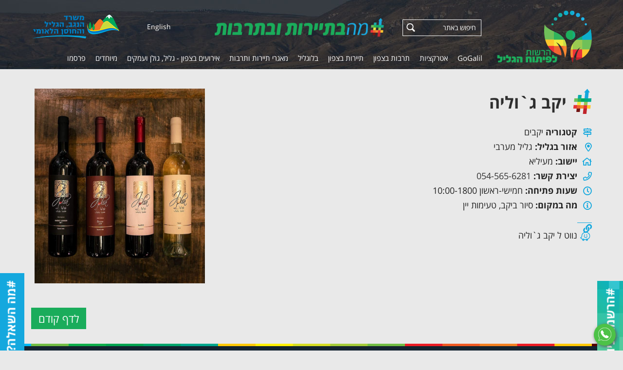

--- FILE ---
content_type: text/html; charset=windows-1255
request_url: https://go.galil.gov.il/html5/ProLookup.taf?_ID=18312&did=2026&G=10223&SM=10460
body_size: 52728
content:
 
  

 
 


<!DOCTYPE html>
<html lang="HE">
<head>
<meta http-equiv="Content-Type" content="text/html; charset=windows-1255">
<link  href="https://go.galil.gov.il/html5/Web/Adminstyle/reset.css" type="text/css" REL="stylesheet">
<link HREF="https://go.galil.gov.il/html5/Web/styles/HE/styles1/2026Realdesign/style.css" TYPE="text/css" REL="stylesheet"><link rel="canonical" href="https://go.galil.gov.il/html5/prolookup.taf?&amp;_id=18312&amp;did=2026&amp;g=10223&amp;sm=10460&amp;title=%e9%f7%e1%20%e2%60%e5%ec%e9%e4">
	<link rel="shortcut icon" href="https://go.galil.gov.il/html5/web/2026/favicon.ico" type="image/x-icon" />
<link rel="apple-touch-icon" href="https://go.galil.gov.il/html5/Web/2026/favicon.png" type="image/png" />
<link rel="apple-touch-icon-precomposed" href="https://go.galil.gov.il/html5/Web/2026/favicon.png" type="image/png" />
	<meta name="robots" content="all, index, follow">
			<META NAME="keywords" CONTENT="35.256302,יקב ג`וליה,">
	<meta name="HandheldFriendly" content="true" />
<meta property="og:url"                content="https://go.galil.gov.il/html5/ProLookup.taf?&did=2026&_id=18312&g=10223&SM=10460" />
<meta property="og:type"               content="article" />
 
<meta property="og:title" content="יקב ג`וליה" />
<meta property="og:image" content="http://go.galil.gov.il/html5/web/2026/Biz/727A009593FCE60C82928B8E9645878761811125.jpg" />
<meta name="image" content="http://go.galil.gov.il/html5/web/2026/Biz/727A009593FCE60C82928B8E9645878761811125.jpg" />


 
<TITLE>יקב ג`וליה | תיירות ותרבות בגליל בגולן ובעמקים | גו גליל גולן עמקים GoGalil</TITLE>
<script type="text/javascript" src="https://go.galil.gov.il/html5/Web/Adminstyle/js/jquery.js"></script>
<script type="text/javascript" src="https://go.galil.gov.il/html5/Web/Adminstyle/js/jquery-migrate-1.2.1.min.js"></script>
<meta name="viewport" content="width=device-width, initial-scale=1">
<script type="text/javascript" src="https://go.galil.gov.il/html5/Web/Adminstyle/js/ResponsiveObjects/responsive.js"></script>
<script type="text/javascript" src="https://go.galil.gov.il/html5/Web/Adminstyle/js/ResponsiveObjects/jquery.fancybox.pack.js"></script>
<link  href="https://go.galil.gov.il/html5/Web/Adminstyle/js/ResponsiveObjects/_resource/fancybox/jquery.fancybox.css" type="text/css" REL="stylesheet">
<script type="text/javascript">
	jQuery.noConflict();
	jQuery(document).ready(function($){
	$(this).responsive({"generalChangeAt":801,"changeMenuAt":801,"changeTablesAt":801});
	lightboxInit();
	function lightboxInit()
		{
	var $ = jQuery;
	$('a[rel^="lightbox"]').fancybox();
	}
	});
	</script>
<!-- Global site tag (gtag.js) - Google Analytics -->
<script async src="https://www.googletagmanager.com/gtag/js?id=UA-137364115-5"></script>
<script>
  window.dataLayer = window.dataLayer || [];
  function gtag(){dataLayer.push(arguments);}
  gtag('js', new Date());

  gtag('config', 'UA-137364115-5');
</script>

<!-- Google Tag Manager -->
<script>(function(w,d,s,l,i){w[l]=w[l]||[];w[l].push({'gtm.start':
new Date().getTime(),event:'gtm.js'});var f=d.getElementsByTagName(s)[0],
j=d.createElement(s),dl=l!='dataLayer'?'&l='+l:'';j.async=true;j.src=
'https://www.googletagmanager.com/gtm.js?id='+i+dl;f.parentNode.insertBefore(j,f);
})(window,document,'script','dataLayer','GTM-W6PTMT3');</script>
<!-- End Google Tag Manager -->


<!-- Facebook Pixel Code -->
<script>
!function(f,b,e,v,n,t,s)
{if(f.fbq)return;n=f.fbq=function(){n.callMethod?
n.callMethod.apply(n,arguments):n.queue.push(arguments)};
if(!f._fbq)f._fbq=n;n.push=n;n.loaded=!0;n.version='2.0';
n.queue=[];t=b.createElement(e);t.async=!0;
t.src=v;s=b.getElementsByTagName(e)[0];
s.parentNode.insertBefore(t,s)}(window, document,'script',
'https://connect.facebook.net/en_US/fbevents.js');
fbq('init', '1003475313815055');
fbq('track', 'PageView');
</script>
<noscript><img height="1" width="1" style="display:none"
src="https://www.facebook.com/tr?id=1003475313815055&ev=PageView&noscript=1"
/></noscript>
<!-- End Facebook Pixel Code -->

<!-- Global site tag (gtag.js) - Google Ads: 10789763408 -->
<script async src="https://www.googletagmanager.com/gtag/js?id=AW-10789763408"></script>
<script>
window.dataLayer = window.dataLayer || [];
function gtag(){dataLayer.push(arguments);}
gtag('js', new Date());

gtag('config', 'AW-10789763408');
</script>


<script data-obct type = "text/javascript">
  /** DO NOT MODIFY THIS CODE**/
  !function(_window, _document) {
    var OB_ADV_ID = '00ab075431be30d9cc9a1453dde59ef844';
    if (_window.obApi) {
      var toArray = function(object) {
        return Object.prototype.toString.call(object) === '[object Array]' ? object : [object];
      };
      _window.obApi.marketerId = toArray(_window.obApi.marketerId).concat(toArray(OB_ADV_ID));
      return;
    }
    var api = _window.obApi = function() {
      api.dispatch ? api.dispatch.apply(api, arguments) : api.queue.push(arguments);
    };
    api.version = '1.1';
    api.loaded = true;
    api.marketerId = OB_ADV_ID;
    api.queue = [];
    var tag = _document.createElement('script');
    tag.async = true;
    tag.src = '//amplify.outbrain.com/cp/obtp.js';
    tag.type = 'text/javascript';
    var script = _document.getElementsByTagName('script')[0];
    script.parentNode.insertBefore(tag, script);
  }(window, document);

  obApi('track', 'PAGE_VIEW');
</script>

</head>
<body id="body10223" class="pf prolookup_taf Psub10460">

<div id="HeadResponsive">
	<div class="responsiveBlock Awesome_fonts">
			<link rel="stylesheet" href="/html5/Web/Adminstyle/bootstrap/fontawesome/fontawesome-pro-5.0.6/web-fonts-with-css/css/fontawesome-all.min.css">

		</div>
	<div class="responsiveBlock realdesign">
			
	<script type="text/javascript">
	$j=jQuery.noConflict();
	$j(document).ready(function() {    
		var nav = $j('#HResponsive');
				$j('#left-header').hide();
		$j(window).scroll(function () {
			if ($j(this).scrollTop() > 20) {
				nav.addClass("scroll-nav");
	$j('#header').hide();
	$j('#left-header').show();
			} else {
				nav.removeClass("scroll-nav");
	$j('#header').show();
	$j('#left-header').hide();
			}
		});
	});

	</script>

		</div>
	<div class="responsiveBlock realdesign">
			<script type="text/javascript">
jQuery.noConflict(); //To avoid conflicts with prototype framework
jQuery(document).ready(function($){
	$('.albumTable .productName').append(function(){
		$(this).append("<div class='rRow'></div><div class='bRow'></div><div class='lRow'></div><div class='tRow'></div><div class='more'><span>לפרטים נוספים</span></div>");
	});
});
</script>
		</div>
	<div class="responsiveBlock realdesign">
					</div>
	<div class="responsiveBlock Ajax_Panel_contact">
			 
<style>
	#CloseContactFormPopup{
		display: none;
		float: right;
		background-color: #57194A;
		color: #fff;
		cursor: pointer;
		border: none;
	}
</style>
<script type="text/javascript" src="/html5/Web/Adminstyle/js/ResponsiveObjects/jquery.slidePanel.min.js"></script>
<script type="text/javascript">
jQuery.noConflict();
	jQuery(document).ready(function($){

	// default settings
	// $('.panel').slidePanel();
	
	// custom settings
		$('#panel2').slidePanel({
		triggerName: '#trigger2',
		triggerTopPos: '20px',
		panelTopPos: '10px'
	});
});
</script>
<a href="#" id="trigger2" class="trigger right"><span>#מה השאלה?</span></a>
<div id="panel2" class="panel right">
	<script type="text/javascript"  src="/html5/Web/Adminstyle/js/ResponsiveObjects/checkFormAccessibility.js"></script>
<script type="text/javascript">
jQuery.noConflict();
jQuery(document).ready(function($)
{
		$("form.contactForm2").checkForm({
		'alertMessage'	:	'נא למלא שדות חובה'
	});
	$('#CloseContactFormPopup').click( function(){ $( 'body' ).mousedown(); });
});
</script>

<form method="post" name="contactForm2" action="security.taf?_function=insert2&did=2026&lang=HE" class="contactForm2">
	<div>
		<div class="row nameRow">
			<div class="fieldInput"><label for="name">שם מלא</label><input id="name" maxlength="100" name="name" type="text" class="filedText" rel="must" /></div>
		</div>
		<div class="row phoneRow">
			<div class="fieldInput"><label for="phone">טלפון</label><input id="phone" maxlength="100" name="phone" type="text" class="filedText" rel="must" /></div>
		</div>
		<div class="row cellRow">
			<div class="fieldInput"><label for="sol">נייד</label><input id="sol" maxlength="100" name="sol" type="text" class="filedText" /></div>
		</div>
		<div class="row emailRow">
			<div class="fieldInput"><label for="email">דוא"ל</label><input id="email" maxlength="100" name="email" type="text" class="filedText" rel="must" /></div>
		</div>
		<div class="row messageRow">
			<div class="fieldInput"><label for="des">הודעה</label><textarea id="des" name="des" class="filedText"></textarea></div>
		</div>
		<div class="row codeRow">
			<div class="fieldInput"><label for="mytextlast">קוד אבטחה</label><div class="SecureCode" id="SecureCode3"></div>
	
<script>
	jQuery.noConflict();
	jQuery( function( $ ){
		var $form = $( '#SecureCode3' ).closest('form');
		var url   = "/html5/SecureCode.taf?_create=timetogo3&lang=HE";
		
		$form.find(':input').on('focus',function(){
			if( !$form.data('hasSecurityCode') ){
				$form.data('hasSecurityCode', true );
				var $target = $form.find('.SecureCode');
				$.ajax({
					url     : url,
					cache   : false,
					success : function( html ){
						$target.append( html );
					}
				});
			}
		});
		
		$form.find( '.submitButton' ).click( function( e ){
			//e.preventDefault();
			var $btn = $( this );
			if( $form.data('hasSecurityCode') && $form.data('bubbleUp') == undefined ){
				$.ajax({
					url     : url,
					cache   : false,
					data    : {'mytextlast' : $form.find('[name="mytextlast"]').val()},
					success : function( result ){
						if( result == 'post' ){
							$form.data('bubbleUp', true );
							$btn.click();
						} else{
							var $phCode = $form.find('.SecureCode');
							$phCode.html( result );
							$phCode.find('.security-error-msg').show();
						}
					}
				});
				return false;
			}
		});
	});	
</script>


</div>
		</div>
		<div class="row disabledRow"><input id="disabled" value="0" checked="checked" type="checkbox" name="disabled" />
			<label for="disabled">מאשר/ת רישום למאגר לקוחות</label></div>
		<div class="row submitRow"><input class="submitButton" value="שליחה" type="submit" /></div>
	</div>
<input name="CAT" class="filedText" id="CAT" type="hidden" maxlength="100" value="Inbox" />
</form>
<button id="CloseContactFormPopup">X</button>
</div>

		</div>
	<div class="responsiveBlock realdesign NLbutton">
			<a href="https://go.galil.gov.il/html5/sbs.py?_id=10688&did=2026&G=10688" title="הרשמו לניוזלטר" target="_blank">
<span>#הרשמו לניוזלטר</span>
</a>
		</div>
	<div class="responsiveBlock realdesign">
					</div>
	<div class="responsiveBlock realdesign">
					</div>
	<div class="responsiveBlock realdesign float_mobile_icon">
			<a href="https://chat.whatsapp.com/AAe7faeC7pE3puYGJZa8oz" class="floaticon whatsappicon" title="תהיו חברים" target="_blank"><img src="/html5/WEB/2026/whatsapp_icon.png" alt="שלחו לנו הודעה" /></a>

		</div>
	<div class="responsiveBlock realdesign">
					</div>
</div>



<table id="maintable" class="maintable cat10223" role="presentation">
 <tr>
  <td class="tdmaintable"><header>
<div id="HResponsive">
		<div class="topRd">
	<div class="responsiveBlock realdesign">
			
		</div>
	<div class="responsiveBlock realdesign">
			<!-- Google Tag Manager (noscript) -->
<noscript><iframe src="https://www.googletagmanager.com/ns.html?id=GTM-W6PTMT3"
height="0" width="0" style="display:none;visibility:hidden"></iframe></noscript>
<!-- End Google Tag Manager (noscript) -->
		</div>
	<div class="responsiveBlock img siteLogo">
			<a href="/html5/?_id=9505&did=2026&G=2026" title="הרשות לפיתוח הגליל" target="_self"><img src="/html5/WEB/2026/762Imgfile.png" alt="הרשות לפיתוח הגליל" />
</a>
		</div>
	<div class="responsiveBlock img maBagalilLogo">
			<a href="/html5/?_id=9505&did=2026&G=2026" title="מה בתיירות ובתרבות" target="_self"><img src="/html5/WEB/2026/763Imgfile.png" alt="מה בתיירות ובתרבות" />
</a>
		</div>
	<div class="responsiveBlock Site_Search_Form">
			<form method="post" name="searchForm" action="/html5/Search.taf?_function=list&did=2026&lang=HE&_UserReference=BCBF536192EA5284697A099C&_startP=1" class="searchForm">
	<input name="ProductSearch" type="text" class="filedText" placeholder="חיפוש באתר" />
	<input  type="submit" value="&nbsp;" class="submitButton" />
</form>
		</div>
	<div class="responsiveBlock realdesign topSocial">
			<a href="https://www.instagram.com/galilee_development/" title="עקבו אחרינו באינסטגרם" target="_blank"><i class="fab fa-instagram"></i></a>
<a href="https://www.youtube.com/channel/UCMNsf1wZUj0n4eTQ5O0Ugdg" title="צפו בנו ביוטיוב" target="_blank"><i class="fab fa-youtube"></i></a>
<a href="https://www.facebook.com/MaBaGalil" title="הצטרפו אלינו בפייסבוק" target="_blank"><i class="fab fa-facebook-f"></i></a>
		</div>
	<div class="responsiveBlock realdesign topLangs">
			<a href="http://www.gogalilee.org/" title="English">English</a>
		</div>
	<div class="responsiveBlock img mppngLogo">
			<a href="https://negev-galil.gov.il/" title="המשרד לפיתוח הפריפריה הנגב והגליל" target="_blank"><img src="/html5/WEB/2026/767Imgfile.png" alt="המשרד לפיתוח הפריפריה הנגב והגליל" />
</a>
		</div>
		</div>
	<div class="responsiveBlock Rmenuul2 minimize Rmenuul1">
		<div class="menudiv color1">
									<ul title="תפריט">
 
 
				<li id="m9589"><a id="9589" class="menuButton" title="GoGalil" HREF="/html5/?_id=9589&amp;did=2026&amp;G=9589"> 
	 <span class="ulpad">GoGalil</span></a>
	</li>
		<li id="m10786"><a id="10786" class="menuButton" title="אטרקציות" HREF="/html5/?_id=10786&amp;did=2026&amp;G=10786"> 
	 <span class="ulpad">אטרקציות</span></a>
	</li>
		<li id="m9903"><a id="9903" class="menuButton" title="לוח פעילויות ואירועים מהצפון - גליל גולן עמקים" HREF="/html5/?_id=9903&amp;did=2026&amp;G=9903"> 
	 <span class="ulpad">לוח פעילויות ואירועים מהצפון - גליל גולן עמקים</span></a>
	</li>
		<li id="m9509"><a id="9509" class="menuButton" title="תרבות בצפון" HREF="/html5/?_id=9509&amp;did=2026&amp;G=9509"> 
	 <span class="ulpad">תרבות בצפון</span></a>
	</li>
		<li id="m10223"><a id="10223" class="menuButton" title="תיירות בצפון" HREF="/html5/?_id=10223&amp;did=2026&amp;G=10223"> 
	 <span class="ulpad">תיירות בצפון</span></a>
	</li>
		<li id="m9510"><a id="9510" class="menuButton" title="בלוגליל" HREF="/html5/?_id=9510&amp;did=2026&amp;G=9510"> 
	 <span class="ulpad">בלוגליל</span></a>
	</li>
		<li id="m9512"><a id="9512" class="menuButton" title="שותפים" HREF="/html5/?_id=9512&amp;did=2026&amp;G=9512"> 
	 <span class="ulpad">שותפים</span></a>
	</li>
		<li id="m9511"><a id="9511" class="menuButton" title="מאגרי תיירות ותרבות" HREF="/html5/?_id=9511&amp;did=2026&amp;G=9511"> 
	 <span class="ulpad">מאגרי תיירות ותרבות</span></a>
	</li>
		<li id="m9841"><a id="9841" class="menuButton" title="אטרקציות בגליל" HREF="/html5/?_id=9841&amp;did=2026&amp;G=9841"> 
	 <span class="ulpad">אטרקציות בגליל</span></a>
	</li>
		<li id="m9902"><a id="9902" class="menuButton" title="אירועים בצפון - גליל, גולן ועמקים" HREF="/html5/?_id=9902&amp;did=2026&amp;G=9902"> 
	 <span class="ulpad">אירועים בצפון - גליל, גולן ועמקים</span></a>
	</li>
		<li id="m9893"><a id="9893" class="menuButton" title="מיוחדים" HREF="/html5/?_id=9893&amp;did=2026&amp;G=9893"> 
	 <span class="ulpad">מיוחדים</span></a>
	</li>
		<li id="m9990"><a id="9990" class="menuButton" title="פרסמו" HREF="/html5/?_id=9990&amp;did=2026&amp;G=9990"> 
	 <span class="ulpad">פרסמו</span></a>
	</li>
 
</ul>
</div>
<script type="text/javascript" src="/html5/Web/Adminstyle/js/ResponsiveObjects/Rmenuul2.js"></script>
<style>
.Rmenuul .menudiv a.menuButton, .Rmenuul1 .menudiv a.menuButtonSelected,
.Rmenuu2 .menudiv a.menuButton, .Rmenuul2 .menudiv a.menuButtonSelected{display:block;}

</style>


<!-- END MenuUL-->
																							</div>
</div>



<div id="UHResponsive">
	<div class="responsiveBlock realdesign">
					</div>
	<div class="responsiveBlock CategoryBAN">
		 
 
 
 
	 
								</div>
	<div class="responsiveBlock realdesign breadCrumbs">
			<div class="breadCrumbsIn">
<span class="mikum">מיקומך באתר</span>
</div>
		</div>
</div>



</header>
<table class="mainTable3" role="presentation">
	<tr>
		<td class="TDmainTable3">
		<!-- start Page Table-->
			<table class="tableWidth" role="presentation">
				<tr>
				<td class="tdMenuSideWidth"><div id="MRResponsive">
	<div class="responsiveBlock Rmenuul1_sub_to_menu vertical no-hover">
		  
 
 

<h3 class="color1">
תיירות בצפון
</h3>
<aside id="sidebar">
<div class="menudiv sidemenu color1">
<ul title="תיירות בצפון">
  
 
 

	<li class="parent" id="m10329"><a id="10329" class="menuButton" title="תיירות כפרית" href="/html5/?_id=10329&amp;did=2026&amp;G=10223&amp;SM=10329"> 
	<span class="ulpad">תיירות כפרית</span></a>
		<div class="color3">
<ul>
<li id="m10301"><a id="10301" class="menuButton" title="עין קניה - מועצה מקומית" HREF="/html5/?_id=10301&amp;did=2026&amp;G=10223&amp;SM=10301"> 
<span class="ulpad">עין קניה - מועצה מקומית</span></a></li>
<li id="m10333"><a id="10333" class="menuButton" title="עמק יזרעאל - מועצה אזורית" HREF="/html5/?_id=10333&amp;did=2026&amp;G=10223&amp;SM=10333"> 
<span class="ulpad">עמק יזרעאל - מועצה אזורית</span></a></li>
<li id="m10686"><a id="10686" class="menuButton" title="אשכול בית הכרם" HREF="/html5/?_id=10686&amp;did=2026&amp;G=10223&amp;SM=10686"> 
<span class="ulpad">אשכול בית הכרם</span></a></li>
<li id="m10341"><a id="10341" class="menuButton" title="גליל עליון - מועצה אזורית" HREF="/html5/?_id=10341&amp;did=2026&amp;G=10223&amp;SM=10341"> 
<span class="ulpad">גליל עליון - מועצה אזורית</span></a></li>
<li id="m10658"><a id="10658" class="menuButton" title="כפר ורדים - מועצה מקומית" HREF="/html5/?_id=10658&amp;did=2026&amp;G=10223&amp;SM=10658"> 
<span class="ulpad">כפר ורדים - מועצה מקומית</span></a></li>
<li id="m10659"><a id="10659" class="menuButton" title="מבואות החרמון- מועצה אזורית" HREF="/html5/?_id=10659&amp;did=2026&amp;G=10223&amp;SM=10659"> 
<span class="ulpad">מבואות החרמון- מועצה אזורית</span></a></li>
<li id="m10342"><a id="10342" class="menuButton" title="גליל תחתון - מועצה אזורית" HREF="/html5/?_id=10342&amp;did=2026&amp;G=10223&amp;SM=10342"> 
<span class="ulpad">גליל תחתון - מועצה אזורית</span></a></li>
<li id="m10356"><a id="10356" class="menuButton" title="מג'דל שמס - מועצה מקומית" HREF="/html5/?_id=10356&amp;did=2026&amp;G=10223&amp;SM=10356"> 
<span class="ulpad">מג'דל שמס - מועצה מקומית</span></a></li>
<li id="m10392"><a id="10392" class="menuButton" title="מטה אשר - מועצה אזורית" HREF="/html5/?_id=10392&amp;did=2026&amp;G=10223&amp;SM=10392"> 
<span class="ulpad">מטה אשר - מועצה אזורית</span></a></li>
<li id="m10660"><a id="10660" class="menuButton" title="מסעדה - מועצה מקומית" HREF="/html5/?_id=10660&amp;did=2026&amp;G=10223&amp;SM=10660"> 
<span class="ulpad">מסעדה - מועצה מקומית</span></a></li>
<li id="m10661"><a id="10661" class="menuButton" title="משגב - מועצה אזורית" HREF="/html5/?_id=10661&amp;did=2026&amp;G=10223&amp;SM=10661"> 
<span class="ulpad">משגב - מועצה אזורית</span></a></li>
<li id="m10663"><a id="10663" class="menuButton" title="עמק הירדן - מועצה אזורית" HREF="/html5/?_id=10663&amp;did=2026&amp;G=10223&amp;SM=10663"> 
<span class="ulpad">עמק הירדן - מועצה אזורית</span></a></li>
<li id="m10346"><a id="10346" class="menuButton" title="מעלה יוסף - מועצה אזורית" HREF="/html5/?_id=10346&amp;did=2026&amp;G=10223&amp;SM=10346"> 
<span class="ulpad">מעלה יוסף - מועצה אזורית</span></a></li>
<li id="m10357"><a id="10357" class="menuButton" title="מרום הגליל - מועצה אזורית" HREF="/html5/?_id=10357&amp;did=2026&amp;G=10223&amp;SM=10357"> 
<span class="ulpad">מרום הגליל - מועצה אזורית</span></a></li>
<li id="m10390"><a id="10390" class="menuButton" title="מטולה - מועצה מקומית" HREF="/html5/?_id=10390&amp;did=2026&amp;G=10223&amp;SM=10390"> 
<span class="ulpad">מטולה - מועצה מקומית</span></a></li>
<li id="m10345"><a id="10345" class="menuButton" title="מגידו - מועצה אזורית" HREF="/html5/?_id=10345&amp;did=2026&amp;G=10223&amp;SM=10345"> 
<span class="ulpad">מגידו - מועצה אזורית</span></a></li>
<li id="m10350"><a id="10350" class="menuButton" title="יבניאל - מועצה מקומית" HREF="/html5/?_id=10350&amp;did=2026&amp;G=10223&amp;SM=10350"> 
<span class="ulpad">יבניאל - מועצה מקומית</span></a></li>
<li id="m10351"><a id="10351" class="menuButton" title="מגדל - מועצה מקומית" HREF="/html5/?_id=10351&amp;did=2026&amp;G=10223&amp;SM=10351"> 
<span class="ulpad">מגדל - מועצה מקומית</span></a></li>
<li id="m10664"><a id="10664" class="menuButton" title="אשכול גליל ועמקים" HREF="/html5/?_id=10664&amp;did=2026&amp;G=10223&amp;SM=10664"> 
<span class="ulpad">אשכול גליל ועמקים</span></a></li>
<li id="m10338"><a id="10338" class="menuButton" title="בוסתן אל מארג' - מועצה מקומית" HREF="/html5/?_id=10338&amp;did=2026&amp;G=10223&amp;SM=10338"> 
<span class="ulpad">בוסתן אל מארג' - מועצה מקומית</span></a></li>
<li id="m10340"><a id="10340" class="menuButton" title="גולן - מועצה אזורית" HREF="/html5/?_id=10340&amp;did=2026&amp;G=10223&amp;SM=10340"> 
<span class="ulpad">גולן - מועצה אזורית</span></a></li>
<li id="m10391"><a id="10391" class="menuButton" title="גוש חלב - מועצה מקומית" HREF="/html5/?_id=10391&amp;did=2026&amp;G=10223&amp;SM=10391"> 
<span class="ulpad">גוש חלב - מועצה מקומית</span></a></li>
<li id="m10360"><a id="10360" class="menuButton" title="עמק המעיינות - מועצה אזורית" HREF="/html5/?_id=10360&amp;did=2026&amp;G=10223&amp;SM=10360"> 
<span class="ulpad">עמק המעיינות - מועצה אזורית</span></a></li>
<li id="m10394"><a id="10394" class="menuButton" title="ראש פינה - מועצה מקומית" HREF="/html5/?_id=10394&amp;did=2026&amp;G=10223&amp;SM=10394"> 
<span class="ulpad">ראש פינה - מועצה מקומית</span></a></li>
<li id="m10348"><a id="10348" class="menuButton" title="קרית טבעון - מועצה מקומית" HREF="/html5/?_id=10348&amp;did=2026&amp;G=10223&amp;SM=10348"> 
<span class="ulpad">קרית טבעון - מועצה מקומית</span></a></li>
<li id="m10725"><a id="10725" class="menuButton" title="פסוטה- מועצה מקומית" HREF="/html5/?_id=10725&amp;did=2026&amp;G=10223&amp;SM=10725"> 
<span class="ulpad">פסוטה- מועצה מקומית</span></a></li>
<li id="m10731"><a id="10731" class="menuButton" title="אשכול כנרת עמקים" HREF="/html5/?_id=10731&amp;did=2026&amp;G=10223&amp;SM=10731"> 
<span class="ulpad">אשכול כנרת עמקים</span></a></li>
<li id="m10732"><a id="10732" class="menuButton" title="אגן נחל ציפורי" HREF="/html5/?_id=10732&amp;did=2026&amp;G=10223&amp;SM=10732"> 
<span class="ulpad">אגן נחל ציפורי</span></a></li>
</ul>
</div>


	</li>
  
 
 

	<li class="parent" id="m10231"><a id="10231" class="menuButton" title="תיירות עירונית" href="/html5/?_id=10231&amp;did=2026&amp;G=10223&amp;SM=10231"> 
	<span class="ulpad">תיירות עירונית</span></a>
		<div class="color3">
<ul>
<li id="m10347"><a id="10347" class="menuButton" title="נצרת" HREF="/html5/?_id=10347&amp;did=2026&amp;G=10223&amp;SM=10347"> 
<span class="ulpad">נצרת</span></a></li>
<li id="m10297"><a id="10297" class="menuButton" title="קרית שמונה" HREF="/html5/?_id=10297&amp;did=2026&amp;G=10223&amp;SM=10297"> 
<span class="ulpad">קרית שמונה</span></a></li>
<li id="m10344"><a id="10344" class="menuButton" title="צפת" HREF="/html5/?_id=10344&amp;did=2026&amp;G=10223&amp;SM=10344"> 
<span class="ulpad">צפת</span></a></li>
<li id="m10662"><a id="10662" class="menuButton" title="סחנין" HREF="/html5/?_id=10662&amp;did=2026&amp;G=10223&amp;SM=10662"> 
<span class="ulpad">סחנין</span></a></li>
<li id="m10299"><a id="10299" class="menuButton" title="עכו" HREF="/html5/?_id=10299&amp;did=2026&amp;G=10223&amp;SM=10299"> 
<span class="ulpad">עכו</span></a></li>
<li id="m10657"><a id="10657" class="menuButton" title="יקנעם" HREF="/html5/?_id=10657&amp;did=2026&amp;G=10223&amp;SM=10657"> 
<span class="ulpad">יקנעם</span></a></li>
<li id="m10389"><a id="10389" class="menuButton" title="כרמיאל" HREF="/html5/?_id=10389&amp;did=2026&amp;G=10223&amp;SM=10389"> 
<span class="ulpad">כרמיאל</span></a></li>
<li id="m10300"><a id="10300" class="menuButton" title="נוף הגליל" HREF="/html5/?_id=10300&amp;did=2026&amp;G=10223&amp;SM=10300"> 
<span class="ulpad">נוף הגליל</span></a></li>
<li id="m10343"><a id="10343" class="menuButton" title="טבריה" HREF="/html5/?_id=10343&amp;did=2026&amp;G=10223&amp;SM=10343"> 
<span class="ulpad">טבריה</span></a></li>
<li id="m10339"><a id="10339" class="menuButton" title="בית שאן" HREF="/html5/?_id=10339&amp;did=2026&amp;G=10223&amp;SM=10339"> 
<span class="ulpad">בית שאן</span></a></li>
<li id="m10296"><a id="10296" class="menuButton" title="עראבה" HREF="/html5/?_id=10296&amp;did=2026&amp;G=10223&amp;SM=10296"> 
<span class="ulpad">עראבה</span></a></li>
<li id="m10298"><a id="10298" class="menuButton" title="קצרין" HREF="/html5/?_id=10298&amp;did=2026&amp;G=10223&amp;SM=10298"> 
<span class="ulpad">קצרין</span></a></li>
<li id="m10331"><a id="10331" class="menuButton" title="נהריה" HREF="/html5/?_id=10331&amp;did=2026&amp;G=10223&amp;SM=10331"> 
<span class="ulpad">נהריה</span></a></li>
<li id="m10349"><a id="10349" class="menuButton" title="שפרעם" HREF="/html5/?_id=10349&amp;did=2026&amp;G=10223&amp;SM=10349"> 
<span class="ulpad">שפרעם</span></a></li>
<li id="m10359"><a id="10359" class="menuButton" title="מעלות תרשיחא" HREF="/html5/?_id=10359&amp;did=2026&amp;G=10223&amp;SM=10359"> 
<span class="ulpad">מעלות תרשיחא</span></a></li>
</ul>
</div>


	</li>
<!-- No Children -->

	<li id="m10228"><a id="10228" class="menuButton" title="כפר ביקרתם - החוויה הדרוזית והצ'רקסית" href="/html5/?_id=10228&amp;did=2026&amp;G=10223&amp;SM=10228"> 
	<span class="ulpad">כפר ביקרתם - החוויה הדרוזית והצ'רקסית</span></a></li>
<!-- No Children -->

	<li id="m10229"><a id="10229" class="menuButton" title="החוויה הבדואית בגליל" href="/html5/?_id=10229&amp;did=2026&amp;G=10223&amp;SM=10229"> 
	<span class="ulpad">החוויה הבדואית בגליל</span></a></li>
<!-- No Children -->

	<li id="m10230"><a id="10230" class="menuButton" title="תיירות יין" href="/html5/?_id=10230&amp;did=2026&amp;G=10223&amp;SM=10230"> 
	<span class="ulpad">תיירות יין</span></a></li>
  
 
 

	<li class="parent" id="m10225"><a id="10225" class="menuButton" title="אזור הגולן" href="/html5/?_id=10225&amp;did=2026&amp;G=10223&amp;SM=10225"> 
	<span class="ulpad">אזור הגולן</span></a>
		<div class="color3">
<ul>
<li id="m10451"><a id="10451" class="menuButton" title="מה עושים באזור הגולן?" HREF="/html5/?_id=10451&amp;did=2026&amp;G=10223&amp;SM=10451"> 
<span class="ulpad">מה עושים באזור הגולן?</span></a></li>
<li id="m10452"><a id="10452" class="menuButton" title="מה אוכלים באזור הגולן?" HREF="/html5/?_id=10452&amp;did=2026&amp;G=10223&amp;SM=10452"> 
<span class="ulpad">מה אוכלים באזור הגולן?</span></a></li>
<li id="m10453"><a id="10453" class="menuButton" title="איפה ישנים באזור הגולן?" HREF="/html5/?_id=10453&amp;did=2026&amp;G=10223&amp;SM=10453"> 
<span class="ulpad">איפה ישנים באזור הגולן?</span></a></li>
</ul>
</div>


	</li>
<!-- No Children -->

	<li id="m10224"><a id="10224" class="menuButton" title="אזור הגליל העליון" href="/html5/?_id=10224&amp;did=2026&amp;G=10223&amp;SM=10224"> 
	<span class="ulpad">אזור הגליל העליון</span></a></li>
<!-- No Children -->

	<li id="m10235"><a id="10235" class="menuButton" title="אזור העמקים" href="/html5/?_id=10235&amp;did=2026&amp;G=10223&amp;SM=10235"> 
	<span class="ulpad">אזור העמקים</span></a></li>
<!-- No Children -->

	<li id="m10227"><a id="10227" class="menuButton" title="אזור הגליל המערבי" href="/html5/?_id=10227&amp;did=2026&amp;G=10223&amp;SM=10227"> 
	<span class="ulpad">אזור הגליל המערבי</span></a></li>
<!-- No Children -->

	<li id="m10226"><a id="10226" class="menuButton" title="אזור הגליל התחתון" href="/html5/?_id=10226&amp;did=2026&amp;G=10223&amp;SM=10226"> 
	<span class="ulpad">אזור הגליל התחתון</span></a></li>
<!-- No Children -->

	<li id="m10437"><a id="10437" class="menuButton" title="תרגישו חופשי ליהנות בגליל" href="/html5/?_id=10437&amp;did=2026&amp;G=10223&amp;SM=10437"> 
	<span class="ulpad">תרגישו חופשי ליהנות בגליל</span></a></li>
</ul>
</div>
</aside>
<script type="text/javascript" src="/html5/Web/Adminstyle/js/ResponsiveObjects/Rmenuul1_sub_to_menu.js"></script>

								</div>
</div>


</td>
				<td class="tdDividerWidth"></td>

				
<style type="text/css">
.zoomy{
	position: absolute;
	top:0;
	left:0;
	display: none;
	background-repeat: no-repeat;
	-webkit-box-shadow: 0px 5px 10px #000;
	-moz-box-shadow: 0px 5px 10px #000;
	border: 1px solid #999;
	line-height: 100px;
	text-align: center;
	background-image: url(loading.gif);
	background-position: center;
	background-color: #fff;
	z-index: 1000;
	overflow: hidden;
}
.zoomy span{
	display: block;
	margin: 5px auto;
	background: -moz-linear-gradient(top, rgba(255,255,255,.61) 0%, rgba(255,255,255,0) 24%, rgba(255,255,255,0) 71%, rgba(255,255,255,.61) 100%); /* firefox */
	background: -webkit-gradient(linear, left top, left bottom, color-stop(0%,rgba(255,255,255,.61)), color-stop(24%,rgba(255,255,255,0)), color-stop(71%,rgba(255,255,255,0)), color-stop(100%,rgba(255,255,255,.61))); /* webkit */
}
.zoomBar{
	font-family: arial, helvetica;
	color: #fff;
	text-decoration: none;
	display: block;
	position: absolute;
	bottom: 0px;
	left: 0px;
	background: #000;
	border-width: 1px 1px 0 0;
	border-style: solid;
	border-color: #000000;
	padding: 5px 10px;
	-webkit-border-radius: 0 5px 0 0;
	-moz-border-radius: 0 5px 0 0;
	opacity: .8;
	filter:alpha(opacity=80);
}
.zoomBar span{
	font-weight: bolder;
	color: #ccc;
}
.zoomy img{
	margin-top: -10000px;
	margin-right: -1000px;
	opacity: 0;
	filter:alpha(opacity=0);
}
.zoomy a{
	color: #333;
	text-decoration: none;
}
.cursorHide{
	cursor: url(blank.gif), move;
}
.broke a{
	display: block;
	height: 100%;
	width: 100%;
}
#brokeZoomy{
	display: block;
	position: absolute;
	width: 30px;
	height: 30px;
	top: 0px;
	left: 0px;
	-webkit-border-radius: 0px;
	-moz-border-radius: 0px;
	background: #fff url(broke.gif) center no-repeat;
}
a, a img{
	outline: none;
	text-decoration: none;
	border: 0;
}
</style>
<script type="text/javascript" src="/html5/Web/Adminstyle/js/zoomy1.0.js"></script>

<td class="tdWidth prolookup">
<div id="loading"><img src="/html5/Web/Adminstyle/images/loading.gif" alt="loading" /></div>



<table class="tablePageFormat">
	<tr>
		<td class="tdPageFormatW"></td>
		<td></td>
		<td class="tdPageFormatW"></td>
	</tr>
	<tr>
	  <td></td>
 <td align="right" ID="productPage2" class="h3 ">





	


			<FORM METHOD=POST NAME="ProductForm" ACTION="/html5/ShopperLookup.taf?_function=input&BK=9&_target=ShopperBasket.taf&did=2026&G=10223&lang=HE&bas=in&_UserReference=BCBF536192EA5284697A099C">
	
<INPUT TYPE="HIDDEN" NAME="ProductID" VALUE="18312">
<INPUT TYPE="HIDDEN" NAME="_action" VALUE="add">
<INPUT TYPE="HIDDEN" NAME="OrderTypeID" VALUE="1">
<INPUT TYPE="HIDDEN" NAME="ID" VALUE="18312">



<!-- product top -->

<!-- product right -->
<div id="ProRResponsive">
	<div class="productBlock ProductName">
			<div class="productNameDiv"><h1>יקב ג`וליה</h1></div>
		</div>
	<div class="responsiveBlock realdesign ProductFilters">
			<div class="filters">
		<div class="productDetails filterDiv type">
		<span class="header">קטגוריה</span>
		<span class="description">יקבים</span>
	</div>
		
		<div class="productDetails filterDiv location">
		<span class="header">אזור בגליל:</span>
		<span class="description">גליל מערבי</span>
	</div>
		
	
		<div class="productDetails filterDiv settlement">
		<span class="header">יישוב:</span>
		<span class="description">מעיליא</span>
	</div>
		
		<div class="productDetails filterDiv contact">
		<span class="header">יצירת קשר:</span>
		<span class="description"><a href="tel:054-565-6281">054-565-6281</a></span>
	</div>
		
		<div class="productDetails filterDiv hours">
		<span class="header">שעות פתיחה:</span>
		<span class="description">חמישי-ראשון 10:00-1800</span>
	</div>
		
		<div class="productDetails filterDiv attractions">
		<span class="header">מה במקום:</span>
		<span class="description">סיור ביקב, טעימות יין</span>
	</div>
	</div>
		</div>
	<div class="responsiveBlock realdesign">
					</div>
	<div class="productBlock ProductLinkToSite">
			<div class="productToSiteDiv">
	<a class="productToSite" target="_blank" href="וויז: יקב ג'וליה"></a>
</div>
		</div>
	<div class="responsiveBlock realdesign wazeLink">
			<a class="navigateTo" target="_blank"  href="https://www.waze.com/he/livemap?ll=33.027211 %2C35.256302"> נווט ל<span class="sr-text"> </span> יקב ג`וליה</a>

		</div>
	<div class="productBlock productShortDes">
			
		</div>
</div>



<!-- product center -->

<!-- product left -->
<div id="ProLResponsive">
	<div class="productBlock ProductImages">
			<span class="stempContainer">
	<span class="imgStampText julia.winery@gmail.com"></span>
	<span class="imgStampSold"></span>
		<div id="bigPicHolder">
						
		<img title="יקב ג`וליה"  class="bigPic" src="/html5/web/2026/Biz/727A009593FCE60C82928B8E9645878761811125.jpg"  border="0" alt="יקב ג`וליה"> 
			</div>
	
</span>		</div>
</div>



</form>
<!-- product bottom -->
<div id="ProBResponsive">
	<div class="productBlock ProductDescription">
			<div class="productFullDescition"></div>
		</div>
	<div class="productBlock backButton">
			<input id="history" onclick="goback()" class="submitButton" type="button"  value="לדף קודם" >	
<script>
function goback() {
    history.go(-1);
}
</script>
		</div>
</div>




 
 </td>
 <!-- end of td#productPage2 -->
 <td></td>
</tr>
<tr>
 <td class="tdPageFormatW"></td>
 <td></td>
 <td></td>
</tr>
</table>
<!-- end of table.TablePageFormat -->


<!-- QUANTITY -->
<script type="text/javascript">
var productID = '18312';

jQuery.noConflict();
jQuery(document).ready(function($)
{
	startProLookup();
	initLoader();
	showHashProduct();
});


function startProLookup()
{
	var $ = jQuery;
	initQuantity();
	initScrolledProducts();
	initBigPic();
		
	i = 0;
	$('.accordion').each(function() {
		initAccordion($(this));
		if($(this).attr("rel") == "open") openAccordion($(this));
	});
	
	var page = $('#productPage2');
	initLinks(page);
	
//lightboxInit()
;
	if(typeof productLoad == 'function') productLoad();
}

function initQuantity()
{
	var $ = jQuery;
	$('.quantityDiv').each(function()
	{
		var up_button = '<div class="button qt up"><span>+</span></div>';
		var down_button = '<div class="button qt down"><span>-</span></div>';
		var span = $(this).find('span.quantity');
		var input = $(this).find('input[name="Quantity"]');
		var gap = $(this).find('input[name="gap"]').val();
		$(down_button).insertBefore(input);
		$(up_button).insertAfter(input);
		input.prop('gap', gap);
		$(this).find('.button').prop('gap', gap);
		$(this).find('.button').prop('input', input);
		
		
		
		$(this).find('.button').click(function()
		{
			var add = -1; //to multiply and get a negative shift
			if($(this).hasClass('up'))
			{
				add = 1; //to multiply and get a positive shift
			}
			var goto = parseFloat($(this).prop('input').val()) + add*$(this).prop('gap');
			if(goto >= $(this).prop('gap')) $(this).prop('input').val(goto);
		});
		input.blur(function()
		{
			var modulu = parseFloat($(this).val()%$(this).prop('gap'));
			
			if(modulu != 0)
			{
				$(this).val($(this).val() - modulu);
				modulu  = parseFloat($(this).val()%$(this).prop('gap'));

				if(modulu != 0) $(this).val($(this).prop('gap'));
			}
		});
	});
}

function initAccordion(obj)
{
	obj.open = 0;
	obj.find('.accordCont').attr('fullHeight', obj.find('.accordCont').height()); //gives full height property
	obj.find('.accordCont').css('overflow', 'hidden');
	obj.find('.accordCont').css('height', '0px');
	
	obj.find('.header').click(function(){
		toggleAccordion(obj);
		if(obj.hasClass('accordQR')) obj.find('iframe').attr("src", obj.find('iframe').attr("rel"));
	});
	closeAccordion(obj);
}
function toggleAccordion(obj)
{
	if(obj.open)
	{
		closeAccordion(obj);
		obj.open = 0;
	}
	else
	{
		openAccordion(obj);
		obj.open = 1;
	}
}
function openAccordion(obj)
{
	var fullHeight = obj.find('.accordCont').attr('fullHeight');
	obj.find('.accordCont').show().animate({ height:fullHeight + "px" }, 'fast');
	obj.find('.header').addClass("openHeader");
	obj.addClass("openAccordion");
}
function closeAccordion(obj)
{
	obj.find('.accordCont').hide().animate({ height:"0" }, 'fast');
	obj.find('.header').removeClass("openHeader");
	obj.removeClass("openAccordion");
}

function initBigPic()
{
	var $ = jQuery;
	var bigPic = $('#bigPicHolder');
	$('.thumbsHolderDiv .thumbDiv').each(function() {
		$(this).find('a').click(function()
		{
			if($(this).attr("rel") == "zoom")
			{
				bigPic.html("");
				bigPic.html('<a class="zoom" href="/html5/web/2026/'+productID+'ImageFile8.jpg"><div class="magnifyIconDiv"></div><img src="/html5/web/2026/'+productID+'ImageFile2.jpg" alt="" border="0" class="bigPic" /></a>');
				$('.zoom').zoomy({
					//zoomText: 'click to <span>Zoom</span>'
				});
			}
			else
			{
				bigPic.html("");
				var imgElem = '<img src="' + $(this).find('img').attr('src') + '" alt="" border="0" class="bigPic" />';
				bigPic.html(imgElem);
			}
		});
	});
}

function initScrolledProducts()
{
	var $ = jQuery;
	
	
	$('.scrollDiv').each(function() {
		if($(this).find('li').length > 0) //only if list of products isn't empty
		{
			var ul = this;
			ul.currentItem = 0;
			ul.scrollListElement = $(this).find('ul');
			ul.listItems = ul.scrollListElement.find('li').length;
			//ul.itemWidth = parseInt(ul.scrollListElement.find('li').css('width'));
			ul.itemWidth = parseInt(ul.scrollListElement.find('li').outerWidth(true, true));
			ul.fullWidth = ul.itemWidth * ul.listItems;
			ul.clipWidth = parseInt($(this).find('.clipDiv').css('width'));
			ul.margins = (ul.clipWidth - ul.itemWidth)/2; //margins to center thumb
			
			$(this).find('ul').css('width', ul.fullWidth); //makes ul full width
			
			scrollList(ul);
			
			$(this).find('.prevBtn').click(function() {
				if(ul.currentItem < ul.listItems - 1) ul.currentItem++;
				else ul.currentItem = 0;
				scrollList(ul);
			});
			$(this).find('.nextBtn').click(function()	{
				if(ul.currentItem > 0) ul.currentItem--;
				else ul.currentItem = ul.listItems - 1;
				scrollList(ul);
			});
		}
	});
}
function scrollList(obj)
{
	//no margin use, for a left:0 start
	
	var whereTo = obj.margins-(obj.currentItem * obj.itemWidth);
	var lowest = obj.clipWidth - obj.fullWidth;
	var highest = 0;
	if(whereTo < lowest) whereTo = lowest;
	else if(whereTo > highest) whereTo = highest;
	//alert("whereTo: " + whereTo + " lowest: " + lowest + " highest: "+ highest);
	/*var whereTo = m-(cur * w) + 'px';*/
	
	jQuery(obj.scrollListElement).stop();
	jQuery(obj.scrollListElement).animate({
		left:whereTo + 'px'
		}, 'fast');
}

function initLinks(page)
{
	var $ = jQuery;
	page.find('.relatedDiv a').each(function()
	{
		var href = $(this).attr('href');
		if(href && href.indexOf('ProLookup') != -1)
		{
			href = changeURL(href);
			$(this).prop('goto', href);
			var id = getId(href);
			$(this).attr('href', '#_id='+id);
			$(this).click(function()
			{
				changeProductPage($(this).prop('goto'));
			});
		}
	});
}
function changeURL(url)
{
	var index = url.indexOf('?');
	url = url.substr(index+1);
	url = 'ProLookup.taf?mode=ajax&'+url;
	return url;
}
function changeProductPage(url)
{
	var $ = jQuery;
	$.get(
		url,
		function(data){
			$('.tdWidth.prolookup #productPage2').html("");
			$('.tdWidth.prolookup #productPage2').html(data);
			productID = getId(url);
			startProLookup();
			initShareBox();
		},
		"html"
	);
}
function showHashProduct()
{
	var hash = window.location.hash;
	var index = hash.indexOf('#');
	
	if(index >= 0)
	{
		hash = hash.substr(index + 1);
		var proid = getId(hash); //when blank - takes from after '#'
		if(proid)
		{
			var url = 'ProLookup.taf?mode=ajax&did=2026&_id='+proid;
			changeProductPage(url);
		}
	}
}
function getId(hash)
{
	hash = hash.toLowerCase();
	var id_index = hash.indexOf('_id=');
	if(id_index >= 0)
	{
		var id = hash.substr(id_index + 4); //takes id num till the end
		if(id.indexOf('&') > 0)	id = id.substr(0, id.indexOf('&'));
		else id = parseInt(id);
		return id;
	}
	else return false;		
}

function initShareBox()
{
	var $ = jQuery;
	if($('.addthis_toolbox').length > 0)
	{
		addthis.toolbox($(".addthis_toolbox").get(0));
		addthis.counter($(".addthis_toolbox .addthis_counter").get(0));
	}
}

function initLoader()
{
	var $ = jQuery;
	var divCssMap = {
		'width'	:	$('.tdWidth.prolookup').outerWidth() + 'px',
		'height'	:	$('.tdWidth.prolookup').outerHeight() + 'px',
		'position'	:	'absolute',
		'left'	:	$('.tdWidth.prolookup').offset().left + 'px',
		'top'		:	$('.tdWidth.prolookup').offset().top + 'px',
		'opacity':	0.5,
		'background-color'	:	'#ffffff'

	};
	$("#loading").css(divCssMap);
	
	var imgCssMap = {
		'position'	:	'absolute',
		'top'		:	($("#loading").outerHeight()/2 - $("#loading img").outerHeight()/2)+'px',
		'left'	:	($("#loading").outerWidth()/2 - $("#loading img").outerWidth()/2)+'px',
		'opacity':	1
	}
	$("#loading img").css(imgCssMap);
	$("#loading").fadeOut(0);
	$("#loading").ajaxStart(function(){
		$(this).css('height', $('.tdWidth.prolookup').outerHeight() + 'px');
		$(this).fadeIn(0);
	});
	$("#loading").ajaxSuccess(function(){
		$(this).fadeOut(0);
	});
}

function goback() {
    history.go(-1);
}
</script>
 


 
					</td>
				</tr>
			</table>
		</td>
	</tr>
</table>

<footer>
<div id="FResponsive">
	<div class="responsiveBlock realdesign">
					</div>
	<div class="responsiveBlock realdesign wrapBottomIcons">
					</div>
	<div class="responsiveBlock realdesign Rmenuul1 FooterMenu">
			<div class="menudiv color1">
									<ul title="תפריט">
 
 
				<li id="m9589"><a id="9589" class="menuButton" title="GoGalil" HREF="/html5/?_id=9589&amp;did=2026&amp;G=9589"> 
	 <span class="ulpad">GoGalil</span></a>
	</li>
		<li id="m10786"><a id="10786" class="menuButton" title="אטרקציות" HREF="/html5/?_id=10786&amp;did=2026&amp;G=10786"> 
	 <span class="ulpad">אטרקציות</span></a>
	</li>
		<li id="m9903"><a id="9903" class="menuButton" title="לוח פעילויות ואירועים מהצפון - גליל גולן עמקים" HREF="/html5/?_id=9903&amp;did=2026&amp;G=9903"> 
	 <span class="ulpad">לוח פעילויות ואירועים מהצפון - גליל גולן עמקים</span></a>
	</li>
		<li id="m9509"><a id="9509" class="menuButton" title="תרבות בצפון" HREF="/html5/?_id=9509&amp;did=2026&amp;G=9509"> 
	 <span class="ulpad">תרבות בצפון</span></a>
	</li>
		<li id="m10223"><a id="10223" class="menuButton" title="תיירות בצפון" HREF="/html5/?_id=10223&amp;did=2026&amp;G=10223"> 
	 <span class="ulpad">תיירות בצפון</span></a>
	</li>
		<li id="m9510"><a id="9510" class="menuButton" title="בלוגליל" HREF="/html5/?_id=9510&amp;did=2026&amp;G=9510"> 
	 <span class="ulpad">בלוגליל</span></a>
	</li>
		<li id="m9512"><a id="9512" class="menuButton" title="שותפים" HREF="/html5/?_id=9512&amp;did=2026&amp;G=9512"> 
	 <span class="ulpad">שותפים</span></a>
	</li>
		<li id="m9511"><a id="9511" class="menuButton" title="מאגרי תיירות ותרבות" HREF="/html5/?_id=9511&amp;did=2026&amp;G=9511"> 
	 <span class="ulpad">מאגרי תיירות ותרבות</span></a>
	</li>
		<li id="m9841"><a id="9841" class="menuButton" title="אטרקציות בגליל" HREF="/html5/?_id=9841&amp;did=2026&amp;G=9841"> 
	 <span class="ulpad">אטרקציות בגליל</span></a>
	</li>
		<li id="m9902"><a id="9902" class="menuButton" title="אירועים בצפון - גליל, גולן ועמקים" HREF="/html5/?_id=9902&amp;did=2026&amp;G=9902"> 
	 <span class="ulpad">אירועים בצפון - גליל, גולן ועמקים</span></a>
	</li>
		<li id="m9893"><a id="9893" class="menuButton" title="מיוחדים" HREF="/html5/?_id=9893&amp;did=2026&amp;G=9893"> 
	 <span class="ulpad">מיוחדים</span></a>
	</li>
		<li id="m9990"><a id="9990" class="menuButton" title="פרסמו" HREF="/html5/?_id=9990&amp;did=2026&amp;G=9990"> 
	 <span class="ulpad">פרסמו</span></a>
	</li>
 
</ul>
</div>
<script type="text/javascript" src="/html5/Web/Adminstyle/js/ResponsiveObjects/Rmenuul2.js"></script>
<style>
.Rmenuul .menudiv a.menuButton, .Rmenuul1 .menudiv a.menuButtonSelected,
.Rmenuu2 .menudiv a.menuButton, .Rmenuul2 .menudiv a.menuButtonSelected{display:block;}

</style>


<!-- END MenuUL-->
		</div>
	<div class="responsiveBlock realdesign footerRdTop">
			<div class="in">
	<div class="footerDiv footerDet">
		<h3>הרשות לפיתוח הגליל</h3>
		<ul>
			<li class="businessInfoDet businessInfoPhone"><span class="title">טלפון</span><a href="tel:*8732">8732*</a></li>
			<li class="businessInfoDet businessInfoFax"><span class="title">פקס</span>04-9552440</li>
			<li class="businessInfoDet businessInfoAddress"><span class="title">כתובת</span>קניון עזריאלי עכו, החרושת 2, קומה 4</li>
		</ul>
	</div>
	
	<div class="footerDiv footerDet2">
		<div class="hour"><span class="title">שעות פעילות:</span>ימי א' - ה': 16:30 - 08:30</div>
		<div class="nums"><span class="bold"><a href="tel:*8732">8732*</a></span> (רב קוי)</div>
	</div>
	
	<div class="footerDiv footerDet3">
	
	</div>
	
	<div class="footerDiv footerLogos">
		<div class="row row1">
			<a href="https://www.galil.gov.il/" title="מה בגליל" target="_blank"><img alt="מה בגליל" src="/html5/web/2026/footerLogo1.png" /></a>
			<a href="https://zait.galil.gov.il/" title="ימי ענף הזית" target="_blank"><img alt="פסטיבל ימי ענף הזית" src="/html5/web/2026/footerLogo2.png" /></a>
			<a href="https://go.galil.gov.il/html5/?_id=9902&did=2026&G=9902" title="אירועים בגליל" target="_blank"><img alt="מה הלוז - אירועים בגליל" src="/html5/web/2026/footerLogo3.png" /></a>
		</div>
		<div class="row row2">
			<a href="http://kfar.galilgov.co.il/html5/?_id=9513&did=2027&G=2027" title="כפר ביקרתם" target="_blank"><img alt="כפר ביקרתם" src="/html5/web/2026/footerLogo4.png" /></a>
			<a href="https://wineen.galil.gov.il/" title="בשביל היין" target="_blank"><img alt="פסטיבל בשביל היין ה10" src="/html5/web/2026/footerLogo5.png" /></a>
			<a href="http://bedouim.galilgov.co.il/" title="החוויה הבדואית בגליל" target="_blank"><img alt="החוויה הבדואית בגליל" src="/html5/web/2026/footerLogo6.png" /></a>
		</div>
	</div>
	<!--
	<div class="footerDiv instaBox">
		<a href="https://www.instagram.com/galilee_development/" target="_blank" class="title"><i class="fab fa-instagram"></i> #galilee_development</a>
		
<a href="https://instawidget.net/v/user/galilee_development" id="link-10d78035321e78c4a4c1df3fafb088c689dd32851b12ac06857808df446ccb17">@galilee_development</a>
<script src="https://instawidget.net/js/instawidget.js?u=10d78035321e78c4a4c1df3fafb088c689dd32851b12ac06857808df446ccb17&width=200px"></script>
	</div>-->
	
	<div class="footerDiv footerIcon">
		<div class="footerIconsLinks">
			<a href="/html5/?_id=9505&did=2026&G=2026" title="ראשי" class="tran"><img alt="ראשי" src="/html5/web/2026/footerIcon1.png" /></a>
			<a href="/html5/?_id=9564&did=2026&G=" title="יצירת קשר" class="tran"><img alt="יצירת קשר" src="/html5/web/2026/footerIcon3.png" /></a>
			
			<a href="/html5/?_id=10179&did=2026&G=" title="מפת אתר" class="tran"><img alt="מפת אתר" src="/html5/web/2026/footerIcon55.png" /></a>
			
			<a href="https://www.instagram.com/galilee_development/" title="ערבו אחרינו באינסטגרם" target="_blank" class="tran"><img alt="אינסטגרם" src="/html5/web/2026/footerIcon4.png" /></a>
			<a href="https://www.youtube.com/channel/UCMNsf1wZUj0n4eTQ5O0Ugdg" title="צפו בנו ביוטיוב" target="_blank" class="tran"><img alt="יוטיוב" src="/html5/web/2026/footerIcon5.png" /></a>
			<a href="https://www.facebook.com/MaBaGalil" title="הצטרפו אלינו בפייסבוק" target="_blank" class="tran"><img alt="פייסבוק" src="/html5/web/2026/footerIcon6.png" /></a>
		</div>
		<div class="logos">
			<a href="https://www.galil.gov.il/" title="הרשות לפיתוח הגליל" target="_blank"><img alt="הרשות לפיתוח הגליל" src="/html5/web/2026/siteFooterLogo.png" /></a>
			<a href="https://negev-galil.gov.il/" title="המשרד לפיתוח הפריפריה הנגב והגליל" target="_blank"><img alt="" src="/html5/web/2026/hamisradLepituahLogo.png" /></a>
		</div>
	</div>
	
</div>
		</div>
	<div class="responsiveBlock realdesign footerRdBottom">
			<div class="in">
	<div class="Site_Footer_rights"><span class="site-name">הרשות לפיתוח הגליל</span><span class="domain">go.galil.gov.il</span><span class="copyright-sign">©</span><span class="rights-reserved">כל הזכויות שמורות</span></div>
	<a href="/html5/?_id=9597&did=2026&G=" class="takanon">תקנון שימוש באתר</a>
<span class="accessibilityLink"><a href="/html5/?_id=10164&did=2026&G=9507">הסדרי נגישות</a></span>
	<div class="Admin_Footer">	&nbsp;
	<a class="h3" title="בניית אתרים" target="_blank" href="http://www.interdeal.co.il">בניית אתרים</a> 
	&nbsp;
	<a class="h3 interLogo" title="אינטרדיל" target="_blank" href="http://www.interdeal.co.il"><img alt="אינטרדיל" src="/html5/web/2026/interLogo.png" /></a></div>
</div>
		</div>
	<div class="responsiveBlock realdesign">
			<script>

jQuery( document ).ready(function() {
document.querySelectorAll('audio[id^="player"]').forEach(function(elm){
    elm.onplay = function(){
        console.log('play')
        window.ga.getAll()[0].send('event','podcast','play')
    }
})
})
</script>
		</div>
	<div class="responsiveBlock realdesign">
			<!--start code if LEN User -->         
<!-- Accessibility - go.galil.gov.il-->

<script data-cfasync="false"> 
	window.interdeal = {
		sitekey   : "5f00ec73f564363a0a0e87c6af7de819",
		Position  : "Right",
		Menulang  : "HE",
		domains	 : {
		  js  : "https://js.nagich.co.il/",
		  acc : "https://access.nagich.co.il/"
		},

		btnStyle  : {
			color : {
			    main   : "#122231",
			    second : "#fff"
			},
			vPosition : ["20%","undefined"], //Y-axis position of the widget, left side is reffering to the desktop version, the right side is for mobile.
			scale	  : ["0.7","0.5"] //Size of the widget, the left side is referring to the desktop version, the right side is for mobile.
			
		}	}
</script>
<script>
	(function(doc, head, body){
		var coreCall             = doc.createElement('script');
		coreCall.src             = 'https://js.nagich.co.il/core/4.3.2/accessibility.js';
		coreCall.defer           = true;
		coreCall.integrity       = 'sha512-73oZhkzO+7F1r8AXT5BtChHyVvx8GMuB3Pokx6jdnP5Lw7xyBUO4L5KKi7BwqovhoqOWjNmkah1iCiMniyt6Kw==';
		coreCall.crossOrigin     = 'anonymous';
		coreCall.setAttribute('data-cfasync', true );
		body? body.appendChild(coreCall) : head.appendChild(coreCall);
	})(document, document.head, document.body);
</script>


		</div>
</div>



<div id="interdealfooter" class="interdealfooter">
 
&nbsp;
<a class="h3" title="&#1489;&#1504;&#1497;&#1497;&#1514; &#1488;&#1514;&#1512;&#1497;&#1501; &#1500;&#1506;&#1505;&#1511;&#1497;&#1501;" target="_blank" href="http://www.interdeal.co.il">
<strong>&#1489;&#1504;&#1497;&#1497;&#1514; &#1488;&#1514;&#1512;&#1497;&#1501; &#1500;&#1506;&#1505;&#1511;&#1497;&#1501;</strong></a> 
&nbsp;
<a class="h3" title="&#1489;&#1504;&#1497;&#1497;&#1514; &#1488;&#1514;&#1512;&#1497;&#1501;" target="_blank" href="http://www.interdeal.co.il">
<strong>&#1488;&#1497;&#1504;&#1496;&#1512;&#1491;&#1497;&#1500;</strong></a>
</div>
<!--*********************************************************************************
*   Copyright (C)1999  InterDeal Development.                                       *
*   All Rights Reserved.                                                            *
*   www.interdeal.co.il.                                                            *
*   <sales@interdeal.co.il>                                                         *
*********************************************************************************/-->
</footer></body>
</html>




